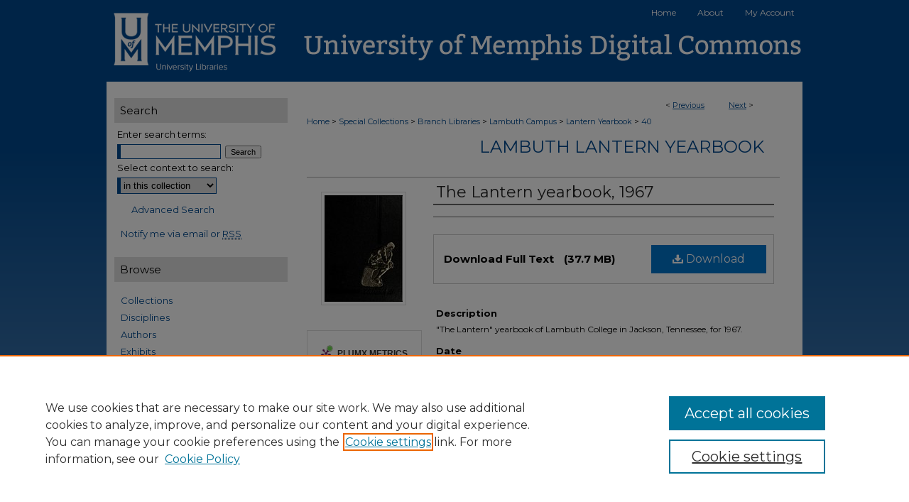

--- FILE ---
content_type: text/html; charset=UTF-8
request_url: https://digitalcommons.memphis.edu/speccoll-lam-year/40/
body_size: 6948
content:

<!DOCTYPE html>
<html lang="en">
<head><!-- inj yui3-seed: --><script type='text/javascript' src='//cdnjs.cloudflare.com/ajax/libs/yui/3.6.0/yui/yui-min.js'></script><script type='text/javascript' src='//ajax.googleapis.com/ajax/libs/jquery/1.10.2/jquery.min.js'></script><!-- Adobe Analytics --><script type='text/javascript' src='https://assets.adobedtm.com/4a848ae9611a/d0e96722185b/launch-d525bb0064d8.min.js'></script><script type='text/javascript' src=/assets/nr_browser_production.js></script>

<!-- def.1 -->
<meta charset="utf-8">
<meta name="viewport" content="width=device-width">
<title>
"The Lantern yearbook, 1967"
 </title>


<!-- FILE article_meta-tags.inc --><!-- FILE: /srv/sequoia/main/data/assets/site/article_meta-tags.inc -->
<meta itemprop="name" content="The Lantern yearbook, 1967">
<meta property="og:title" content="The Lantern yearbook, 1967">
<meta name="twitter:title" content="The Lantern yearbook, 1967">
<meta name="robots" content="noodp, noydir">
<meta name="description" content="&quot;The Lantern&quot; yearbook of Lambuth College in Jackson, Tennessee, for 1967.">
<meta itemprop="description" content="&quot;The Lantern&quot; yearbook of Lambuth College in Jackson, Tennessee, for 1967.">
<meta name="twitter:description" content="&quot;The Lantern&quot; yearbook of Lambuth College in Jackson, Tennessee, for 1967.">
<meta property="og:description" content="&quot;The Lantern&quot; yearbook of Lambuth College in Jackson, Tennessee, for 1967.">
<meta name="keywords" content="Lambuth College">
<meta itemprop="image" content="https://digitalcommons.memphis.edu/speccoll-lam-year/1039/preview.jpg">
<meta name="twitter:image:src" content="https://digitalcommons.memphis.edu/speccoll-lam-year/1039/preview.jpg">
<meta property="og:image" content="https://digitalcommons.memphis.edu/speccoll-lam-year/1039/preview.jpg">
<meta property="og:image:alt" content="Cover image for The Lantern yearbook, 1967">
<meta name="bepress_citation_title" content="The Lantern yearbook, 1967">
<meta name="bepress_citation_date" content="1967">
<!-- FILE: /srv/sequoia/main/data/assets/site/ir_download_link.inc -->
<!-- FILE: /srv/sequoia/main/data/assets/site/article_meta-tags.inc (cont) -->
<meta name="bepress_citation_pdf_url" content="https://digitalcommons.memphis.edu/cgi/viewcontent.cgi?article=1039&amp;context=speccoll-lam-year">
<meta name="bepress_citation_abstract_html_url" content="https://digitalcommons.memphis.edu/speccoll-lam-year/40">
<meta name="bepress_citation_online_date" content="2021/4/24">
<meta name="viewport" content="width=device-width">
<!-- Additional Twitter data -->
<meta name="twitter:card" content="summary">
<!-- Additional Open Graph data -->
<meta property="og:type" content="article">
<meta property="og:url" content="https://digitalcommons.memphis.edu/speccoll-lam-year/40">
<meta property="og:site_name" content="University of Memphis Digital Commons">




<!-- FILE: article_meta-tags.inc (cont) -->
<meta name="bepress_is_article_cover_page" content="1">


<!-- sh.1 -->
<link rel="stylesheet" href="/ir-style.css" type="text/css" media="screen">
<link rel="stylesheet" href="/ir-custom.css" type="text/css" media="screen">
<link rel="stylesheet" href="../ir-custom.css" type="text/css" media="screen">
<link rel="stylesheet" href="/assets/styles/ir-book.css" type="text/css" media="screen">
<link rel="stylesheet" href="/ir-local.css" type="text/css" media="screen">
<link rel="stylesheet" href="../ir-local.css" type="text/css" media="screen">
<link rel="stylesheet" href="/ir-print.css" type="text/css" media="print">
<link type="text/css" rel="stylesheet" href="/assets/floatbox/floatbox.css">
<link rel="alternate" type="application/rss+xml" title="Site Feed" href="/recent.rss">
<link rel="shortcut icon" href="/favicon.ico" type="image/x-icon">
<!--[if IE]>
<link rel="stylesheet" href="/ir-ie.css" type="text/css" media="screen">
<![endif]-->

<!-- JS -->
<script type="text/javascript" src="/assets/scripts/yui-init.pack.js"></script>
<script type="text/javascript" src="/assets/scripts/GalleryControlYUI.pack.js"></script>
<script type="text/javascript" src="/assets/scripts/BackMonitorYUI.pack.js"></script>
<script type="text/javascript" src="/assets/scripts/gallery-init.pack.js"></script>
<script type="text/javascript" src="/assets/footnoteLinks.js"></script>

<!-- end sh.1 -->




<script type="text/javascript">var pageData = {"page":{"environment":"prod","productName":"bpdg","language":"en","name":"ir_book:article","businessUnit":"els:rp:st"},"visitor":{}};</script>

</head>
<body id="geo-series">
<!-- FILE /srv/sequoia/main/data/digitalcommons.memphis.edu/assets/header.pregen --><!-- FILE: /srv/sequoia/main/data/assets/site/mobile_nav.inc --><!--[if !IE]>-->
<script src="/assets/scripts/dc-mobile/dc-responsive-nav.js"></script>

<header id="mobile-nav" class="nav-down device-fixed-height" style="visibility: hidden;">
  
  
  <nav class="nav-collapse">
    <ul>
      <li class="menu-item active device-fixed-width"><a href="https://digitalcommons.memphis.edu" title="Home" data-scroll >Home</a></li>
      <li class="menu-item device-fixed-width"><a href="https://digitalcommons.memphis.edu/do/search/advanced/" title="Search" data-scroll ><i class="icon-search"></i> Search</a></li>
      <li class="menu-item device-fixed-width"><a href="https://digitalcommons.memphis.edu/communities.html" title="Browse" data-scroll >Browse Collections</a></li>
      <li class="menu-item device-fixed-width"><a href="/cgi/myaccount.cgi?context=speccoll-lam-year" title="My Account" data-scroll >My Account</a></li>
      <li class="menu-item device-fixed-width"><a href="https://digitalcommons.memphis.edu/about.html" title="About" data-scroll >About</a></li>
      <li class="menu-item device-fixed-width"><a href="https://network.bepress.com" title="Digital Commons Network" data-scroll ><img width="16" height="16" alt="DC Network" style="vertical-align:top;" src="/assets/md5images/8e240588cf8cd3a028768d4294acd7d3.png"> Digital Commons Network™</a></li>
    </ul>
  </nav>
</header>

<script src="/assets/scripts/dc-mobile/dc-mobile-nav.js"></script>
<!--<![endif]-->
<!-- FILE: /srv/sequoia/main/data/digitalcommons.memphis.edu/assets/header.pregen (cont) -->



<div id="memphis">
	<div id="container">
		<a href="#main" class="skiplink" accesskey="2" >Skip to main content</a>

		
			<div id="navigation">
				<!-- FILE: /srv/sequoia/main/data/assets/site/ir_navigation.inc --><div id="tabs" role="navigation" aria-label="Main"><ul><li id="tabone"><a href="https://digitalcommons.memphis.edu" title="Home" ><span>Home</span></a></li><li id="tabtwo"><a href="https://digitalcommons.memphis.edu/about.html" title="About" ><span>About</span></a></li><li id="tabthree"><a href="https://digitalcommons.memphis.edu/about.html" title="About" ><span>About</span></a></li><li id="tabfour"><a href="https://digitalcommons.memphis.edu/cgi/myaccount.cgi?context=speccoll-lam-year   " title="My Account" ><span>My Account</span></a></li></ul></div>


<!-- FILE: /srv/sequoia/main/data/digitalcommons.memphis.edu/assets/header.pregen (cont) -->
			</div>			
					
			<div id="header">
				<a href="https://digitalcommons.memphis.edu" id="banner_link" title="University of Memphis Digital Commons" >
					<img id="banner_image" alt="University of Memphis Digital Commons" width='980' height='115' src="/assets/md5images/07e0530abfa5ff8b0a186566a0b427fc.png">
				</a>	
				
					<a href="https://www.memphis.edu/index.php" id="logo_link" title="University of Memphis" >
						<img id="logo_image" alt="University of Memphis" width='242' height='115' src="/assets/md5images/4d63682f8e988e41d742ca400f97d858.png">
					</a>	
				
			</div>
		

		<div id="wrapper">
			<div id="content">
				<div id="main" class="text">



<div id="ir-book" class="left">

<script type="text/javascript" src="/assets/floatbox/floatbox.js"></script>  
<!-- FILE: /srv/sequoia/main/data/assets/site/article_pager.inc -->

<div id="breadcrumb"><ul id="pager">

                
                 
<li>&lt; <a href="https://digitalcommons.memphis.edu/speccoll-lam-year/41" class="ignore" >Previous</a></li>
        
        
        

                
                 
<li><a href="https://digitalcommons.memphis.edu/speccoll-lam-year/39" class="ignore" >Next</a> &gt;</li>
        
        
        
<li>&nbsp;</li></ul><div class="crumbs"><!-- FILE: /srv/sequoia/main/data/assets/site/ir_breadcrumb.inc -->

<div class="crumbs" role="navigation" aria-label="Breadcrumb">
	<p>
	
	
			<a href="https://digitalcommons.memphis.edu" class="ignore" >Home</a>
	
	
	
	
	
	
	
	
	
	
	 <span aria-hidden="true">&gt;</span> 
		<a href="https://digitalcommons.memphis.edu/speccoll" class="ignore" >Special Collections</a>
	
	
	
	
	
	
	 <span aria-hidden="true">&gt;</span> 
		<a href="https://digitalcommons.memphis.edu/branch-libraries" class="ignore" >Branch Libraries</a>
	
	
	
	
	
	
	 <span aria-hidden="true">&gt;</span> 
		<a href="https://digitalcommons.memphis.edu/speccoll-lam" class="ignore" >Lambuth Campus</a>
	
	
	
	
	
	
	 <span aria-hidden="true">&gt;</span> 
		<a href="https://digitalcommons.memphis.edu/speccoll-lam-year" class="ignore" >Lantern Yearbook</a>
	
	
	
	
	
	 <span aria-hidden="true">&gt;</span> 
		<a href="https://digitalcommons.memphis.edu/speccoll-lam-year/40" class="ignore" aria-current="page" >40</a>
	
	
	
	</p>
</div>


<!-- FILE: /srv/sequoia/main/data/assets/site/article_pager.inc (cont) --></div>
</div>
<!-- FILE: /srv/sequoia/main/data/assets/site/ir_book/article/index.html (cont) -->
<!-- FILE: /srv/sequoia/main/data/assets/site/ir_book/article/article_info.inc --><!-- FILE: /srv/sequoia/main/data/assets/site/openurl.inc -->

























<!-- FILE: /srv/sequoia/main/data/assets/site/ir_book/article/article_info.inc (cont) -->
<!-- FILE: /srv/sequoia/main/data/assets/site/ir_download_link.inc -->









	
	
	
    
    
    
	
		
		
		
	
	
	
	
	
	

<!-- FILE: /srv/sequoia/main/data/assets/site/ir_book/article/article_info.inc (cont) -->
<!-- FILE: /srv/sequoia/main/data/assets/site/ir_book/article/ir_article_header.inc -->


<div id="series-header">
<!-- FILE: /srv/sequoia/main/data/assets/site/ir_book/ir_series_logo.inc -->



 






	
	
	
	
	
	
<!-- FILE: /srv/sequoia/main/data/assets/site/ir_book/article/ir_article_header.inc (cont) --><h2 id="series-title"><a href="https://digitalcommons.memphis.edu/speccoll-lam-year" >Lambuth Lantern Yearbook</a></h2></div>
<div style="clear: both">&nbsp;</div>

<div id="sub">
<div id="alpha">
<div id="mbl-cover">
	
		<a id="cover" href="https://digitalcommons.memphis.edu/cgi/viewcontent.cgi?article=1039&amp;context=speccoll-lam-year" title="Lambuth Lantern Yearbook: The Lantern yearbook, 1967" target="_blank" >
			<img src="https://digitalcommons.memphis.edu/speccoll-lam-year/1039/thumbnail.jpg" alt="The Lantern yearbook, 1967" class="cover">
		</a>
	
	
</div><!-- FILE: /srv/sequoia/main/data/assets/site/ir_book/article/article_info.inc (cont) --><div id='title' class='element'>
<h1><a href='https://digitalcommons.memphis.edu/cgi/viewcontent.cgi?article=1039&amp;context=speccoll-lam-year'>The Lantern yearbook, 1967</a></h1>
</div>
<div class='clear'></div>
<div id='authors' class='element'>
<h2 class='visually-hidden'>Authors</h2>
<p class="author"></p></div>
<div class='clear'></div>
<div id='file_list' class='element'>
<h2 class="field-heading visually-hidden">Files</h2>
<div id="file-list">
    <div id="full-text">
        <a class="btn" id="alpha-pdf" href="https://digitalcommons.memphis.edu/cgi/viewcontent.cgi?article=1039&amp;context=speccoll-lam-year" title="PDF (37.7&nbsp;MB) opens in new window" target="_blank"><i class="icon-download-alt"></i> Download</a>

        <p>Download Full Text <span class='size'>(37.7&nbsp;MB)</span></p>
    </div><!-- full-text -->
</div><!-- file-list -->
</div>
<div class='clear'></div>
<div id='abstract' class='element'>
<h2 class='field-heading'>Description</h2>
<p>"The Lantern" yearbook of Lambuth College in Jackson, Tennessee, for 1967.</p>
</div>
<div class='clear'></div>
<div id='date' class='element'>
<h2 class='field-heading'>Date</h2>
<p>1967</p>
</div>
<div class='clear'></div>
<div id='keywords' class='element'>
<h2 class='field-heading'>Keywords</h2>
<p>Lambuth College</p>
</div>
<div class='clear'></div>
<div id='recommended_citation' class='element'>
<h2 class='field-heading'>Recommended Citation</h2>
<!-- FILE: /srv/sequoia/main/data/assets/site/ir_book/ir_citation.inc --><p>
    "The Lantern yearbook, 1967" (1967). <em>Lambuth Lantern Yearbook</em>.  40.
    <br>
    
    
        https://digitalcommons.memphis.edu/speccoll-lam-year/40
    
</p>
<!-- FILE: /srv/sequoia/main/data/assets/site/ir_book/article/article_info.inc (cont) --></div>
<div class='clear'></div>
</div>
    </div>
    <div id='beta_7-3'>
<!-- FILE: /srv/sequoia/main/data/assets/site/info_box_7_3.inc --><!-- FILE: /srv/sequoia/main/data/assets/site/openurl.inc -->

























<!-- FILE: /srv/sequoia/main/data/assets/site/info_box_7_3.inc (cont) -->
<!-- FILE: /srv/sequoia/main/data/assets/site/ir_download_link.inc -->









	
	
	
    
    
    
	
		
		
		
	
	
	
	
	
	

<!-- FILE: /srv/sequoia/main/data/assets/site/info_box_7_3.inc (cont) -->

	<!-- FILE: /srv/sequoia/main/data/assets/site/info_box_book_image.inc --><div id="cover-img" class="aside">
	<img src="https://digitalcommons.memphis.edu/speccoll-lam-year/1039/thumbnail.jpg" alt="The Lantern yearbook, 1967" class="cover"> 
</div>
<!-- FILE: /srv/sequoia/main/data/assets/site/info_box_7_3.inc (cont) -->
	<!-- FILE: /srv/sequoia/main/data/assets/site/info_box_book_buy.inc -->
<!-- FILE: /srv/sequoia/main/data/assets/site/info_box_7_3.inc (cont) -->


<!-- FILE: /srv/sequoia/main/data/assets/site/info_box_custom_upper.inc -->
<!-- FILE: /srv/sequoia/main/data/assets/site/info_box_7_3.inc (cont) -->
<!-- FILE: /srv/sequoia/main/data/assets/site/info_box_openurl.inc -->
<!-- FILE: /srv/sequoia/main/data/assets/site/info_box_7_3.inc (cont) -->

<!-- FILE: /srv/sequoia/main/data/assets/site/info_box_article_metrics.inc -->






<div id="article-stats" class="aside hidden">

    <p class="article-downloads-wrapper hidden"><span id="article-downloads"></span> DOWNLOADS</p>
    <p class="article-stats-date hidden">Since April 24, 2021</p>

    <p class="article-plum-metrics">
        <a href="https://plu.mx/plum/a/?repo_url=https://digitalcommons.memphis.edu/speccoll-lam-year/40" class="plumx-plum-print-popup plum-bigben-theme" data-badge="true" data-hide-when-empty="true" ></a>
    </p>
</div>
<script type="text/javascript" src="//cdn.plu.mx/widget-popup.js"></script>





<!-- Article Download Counts -->
<script type="text/javascript" src="/assets/scripts/article-downloads.pack.js"></script>
<script type="text/javascript">
    insertDownloads(22643884);
</script>


<!-- Add border to Plum badge & download counts when visible -->
<script>
// bind to event when PlumX widget loads
jQuery('body').bind('plum:widget-load', function(e){
// if Plum badge is visible
  if (jQuery('.PlumX-Popup').length) {
// remove 'hidden' class
  jQuery('#article-stats').removeClass('hidden');
  jQuery('.article-stats-date').addClass('plum-border');
  }
});
// bind to event when page loads
jQuery(window).bind('load',function(e){
// if DC downloads are visible
  if (jQuery('#article-downloads').text().length > 0) {
// add border to aside
  jQuery('#article-stats').removeClass('hidden');
  }
});
</script>



<!-- Adobe Analytics: Download Click Tracker -->
<script>

$(function() {

  // Download button click event tracker for PDFs
  $(".aside.download-button").on("click", "a#pdf", function(event) {
    pageDataTracker.trackEvent('navigationClick', {
      link: {
          location: 'aside download-button',
          name: 'pdf'
      }
    });
  });

  // Download button click event tracker for native files
  $(".aside.download-button").on("click", "a#native", function(event) {
    pageDataTracker.trackEvent('navigationClick', {
        link: {
            location: 'aside download-button',
            name: 'native'
        }
     });
  });

});

</script>
<!-- FILE: /srv/sequoia/main/data/assets/site/info_box_7_3.inc (cont) -->



	<!-- FILE: /srv/sequoia/main/data/assets/site/info_box_disciplines.inc -->




	







<!-- FILE: /srv/sequoia/main/data/assets/site/info_box_7_3.inc (cont) -->

<!-- FILE: /srv/sequoia/main/data/assets/site/bookmark_widget.inc -->

<div id="share" class="aside">
<h2>Share</h2>
	
	<div class="a2a_kit a2a_kit_size_24 a2a_default_style">
    	<a class="a2a_button_facebook"></a>
    	<a class="a2a_button_linkedin"></a>
		<a class="a2a_button_whatsapp"></a>
		<a class="a2a_button_email"></a>
    	<a class="a2a_dd"></a>
    	<script async src="https://static.addtoany.com/menu/page.js"></script>
	</div>
</div>

<!-- FILE: /srv/sequoia/main/data/assets/site/info_box_7_3.inc (cont) -->
<!-- FILE: /srv/sequoia/main/data/assets/site/info_box_geolocate.inc --><!-- FILE: /srv/sequoia/main/data/assets/site/ir_geolocate_enabled_and_displayed.inc -->

<!-- FILE: /srv/sequoia/main/data/assets/site/info_box_geolocate.inc (cont) -->

<!-- FILE: /srv/sequoia/main/data/assets/site/info_box_7_3.inc (cont) -->

	<!-- FILE: /srv/sequoia/main/data/assets/site/zotero_coins.inc -->

<span class="Z3988" title="ctx_ver=Z39.88-2004&amp;rft_val_fmt=info%3Aofi%2Ffmt%3Akev%3Amtx%3Ajournal&amp;rft_id=https%3A%2F%2Fdigitalcommons.memphis.edu%2Fspeccoll-lam-year%2F40&amp;rft.atitle=The%20Lantern%20yearbook%2C%201967&amp;rft.jtitle=Lambuth%20Lantern%20Yearbook&amp;rft.date=1967-01-01">COinS</span>
<!-- FILE: /srv/sequoia/main/data/assets/site/info_box_7_3.inc (cont) -->

<!-- FILE: /srv/sequoia/main/data/assets/site/info_box_custom_lower.inc -->
<!-- FILE: /srv/sequoia/main/data/assets/site/info_box_7_3.inc (cont) -->
<!-- FILE: /srv/sequoia/main/data/assets/site/ir_book/article/article_info.inc (cont) --></div>

<div class='clear'>&nbsp;</div>
<!-- FILE: /srv/sequoia/main/data/digitalcommons.memphis.edu/assets/ir_book/article/ir_article_custom_fields.inc -->




<iframe src="https://archive.org/details/lantern1967unse/mode/2up" width="666px" height="580px" webkitallowfullscreen="true" mozallowfullscreen="true" title="Internet Archive BookReader - The Lantern yearbook, 1967" allow="autoplay; fullscreen"></iframe>



<!-- FILE: /srv/sequoia/main/data/assets/site/ir_book/article/article_info.inc (cont) -->

<!-- FILE: /srv/sequoia/main/data/assets/site/ir_book/article/index.html (cont) -->
</div> <!-- Close ir-book container -->
<!-- FILE /srv/sequoia/main/data/assets/site/footer.pregen --></div>
	<div class="verticalalign">&nbsp;</div>
	<div class="clear">&nbsp;</div>

</div>

	<div id="sidebar" role="complementary">
	<!-- FILE: /srv/sequoia/main/data/assets/site/ir_sidebar_7_8.inc -->

	<!-- FILE: /srv/sequoia/main/data/assets/site/ir_sidebar_sort_sba.inc --><!-- FILE: /srv/sequoia/main/data/assets/site/ir_sidebar_custom_upper_7_8.inc -->

<!-- FILE: /srv/sequoia/main/data/assets/site/ir_sidebar_sort_sba.inc (cont) -->
<!-- FILE: /srv/sequoia/main/data/assets/site/ir_sidebar_search_7_8.inc --><h2>Search</h2>


	
<form method='get' action='https://digitalcommons.memphis.edu/do/search/' id="sidebar-search">
	<label for="search" accesskey="4">
		Enter search terms:
	</label>
		<div>
			<span class="border">
				<input type="text" name='q' class="search" id="search">
			</span> 
			<input type="submit" value="Search" class="searchbutton" style="font-size:11px;">
		</div>
	<label for="context">
		Select context to search:
	</label> 
		<div>
			<span class="border">
				<select name="fq" id="context">
					
					
					
						<option value='virtual_ancestor_link:"https://digitalcommons.memphis.edu/speccoll-lam-year"'>in this collection</option>
					
					
					<option value='virtual_ancestor_link:"https://digitalcommons.memphis.edu"'>in this repository</option>
					<option value='virtual_ancestor_link:"http:/"'>across all repositories</option>
				</select>
			</span>
		</div>
</form>

<p class="advanced">
	
	
		<a href="https://digitalcommons.memphis.edu/do/search/advanced/?fq=virtual_ancestor_link:%22https://digitalcommons.memphis.edu/speccoll-lam-year%22" >
			Advanced Search
		</a>
	
</p>
<!-- FILE: /srv/sequoia/main/data/assets/site/ir_sidebar_sort_sba.inc (cont) -->
<!-- FILE: /srv/sequoia/main/data/assets/site/ir_sidebar_notify_7_8.inc -->


	<ul id="side-notify">
		<li class="notify">
			<a href="https://digitalcommons.memphis.edu/speccoll-lam-year/announcements.html" title="Email or RSS Notifications" >
				Notify me via email or <acronym title="Really Simple Syndication">RSS</acronym>
			</a>
		</li>
	</ul>



<!-- FILE: /srv/sequoia/main/data/assets/site/urc_badge.inc -->






<!-- FILE: /srv/sequoia/main/data/assets/site/ir_sidebar_notify_7_8.inc (cont) -->

<!-- FILE: /srv/sequoia/main/data/assets/site/ir_sidebar_sort_sba.inc (cont) -->
<!-- FILE: /srv/sequoia/main/data/assets/site/ir_sidebar_custom_middle_7_8.inc --><!-- FILE: /srv/sequoia/main/data/assets/site/ir_sidebar_sort_sba.inc (cont) -->
<!-- FILE: /srv/sequoia/main/data/digitalcommons.memphis.edu/assets/ir_sidebar_browse.inc --><h2>Browse</h2>
<ul id="side-browse">


<li class="collections"><a href="https://digitalcommons.memphis.edu/communities.html" title="Browse by Collections" >Collections</a></li>
<li class="discipline-browser"><a href="https://digitalcommons.memphis.edu/do/discipline_browser/disciplines" title="Browse by Disciplines" >Disciplines</a></li>
<li class="author"><a href="https://digitalcommons.memphis.edu/authors.html" title="Browse by Author" >Authors</a></li>
<li><a href="https://digitalcommons.memphis.edu/exhibit/" title="Browse Exhibits" >Exhibits</a></li>


</ul>
<!-- FILE: /srv/sequoia/main/data/assets/site/ir_sidebar_sort_sba.inc (cont) -->
<!-- FILE: /srv/sequoia/main/data/assets/site/ir_sidebar_author_7_8.inc --><h2>Author Corner</h2>






	<ul id="side-author">
		<li class="faq">
			<a href="https://digitalcommons.memphis.edu/faq.html" title="Author FAQ" >
				Author FAQ
			</a>
		</li>
		
		
		
	</ul>


<!-- FILE: /srv/sequoia/main/data/assets/site/ir_sidebar_sort_sba.inc (cont) -->
<!-- FILE: /srv/sequoia/main/data/digitalcommons.memphis.edu/assets/ir_sidebar_custom_lower_7_8.inc --><!-- FILE: /srv/sequoia/main/data/assets/site/ir_sidebar_homepage_links_7_8.inc -->

<!-- FILE: /srv/sequoia/main/data/digitalcommons.memphis.edu/assets/ir_sidebar_custom_lower_7_8.inc (cont) -->
	





<div id="sb-custom-lower">
	<h2 class="sb-custom-title">Libraries</h2>
		<ul class="sb-custom-ul">
			<li class="sb-custom-li">
				<a href="https://www.memphis.edu/libraries/about/about_ul_overview.php" >
					McWherter Library
				</a>
			</li>
			<li class="sb-custom-li">
				<a href="https://www.memphis.edu/libraries/musiclibrary/index.php" >
					Music Library
				</a>
			</li>
			<li class="sb-custom-li">
				<a href="https://www.memphis.edu/libraries/hslibrary/" >
					Health Sciences Library
				</a>
			</li>
			<li class="sb-custom-li">
				<a href="https://www.memphis.edu/libraries/lambuthlibrary/" >
					Lambuth Library
				</a>
			</li>
		</ul>
</div>


<!-- FILE: /srv/sequoia/main/data/assets/site/ir_sidebar_sort_sba.inc (cont) -->
<!-- FILE: /srv/sequoia/main/data/assets/site/ir_sidebar_sw_links_7_8.inc -->

	
		
	


	<!-- FILE: /srv/sequoia/main/data/assets/site/ir_sidebar_sort_sba.inc (cont) -->

<!-- FILE: /srv/sequoia/main/data/assets/site/ir_sidebar_geolocate.inc --><!-- FILE: /srv/sequoia/main/data/assets/site/ir_geolocate_enabled_and_displayed.inc -->

<!-- FILE: /srv/sequoia/main/data/assets/site/ir_sidebar_geolocate.inc (cont) -->

<!-- FILE: /srv/sequoia/main/data/assets/site/ir_sidebar_sort_sba.inc (cont) -->
<!-- FILE: /srv/sequoia/main/data/digitalcommons.memphis.edu/assets/ir_sidebar_custom_lowest_7_8.inc -->




<ul id="social">
    <li><a href="https://www.instagram.com/uofmlibraries/" target="_blank" ><img class="socialicon" id="instagram-icon" alt="Instagram" width='38' height='38' src="/assets/md5images/1298198d325df4a3d1b37d0f816e5db6.gif"></a></li>
    <li><a href="https://www.facebook.com/UofMLibraries/" target="_blank" ><img class="socialicon" id="facebook-icon" alt="Facebook" width='38' height='38' src="/assets/md5images/c46b11dd617d51494cc875d7c6d4be09.gif"></a></li>
    <li><a href="https://twitter.com/uofmlibraries" target="_blank" ><img class="socialicon" id="twitter-icon" alt="Twitter" width='38' height='38' src="/assets/md5images/938fcb32f3f9bdd2c4d103a069415f6e.gif"></a></li>
    <li><a href="https://www.youtube.com/channel/UCyiD3lmLzZB4pA5J6oSJpiQ" target="_blank" ><img class="socialicon" id="youtube-icon" alt="YouTube" width='38' height='38' src="/assets/md5images/efa69e19ce4d325d29db303130d15da0.gif"></a></li>
    <li><a href="https://blogs.memphis.edu/libraries/" target="_blank" ><img class="socialicon" id="blog-icon" alt="Blog" width='38' height='38' src="/assets/md5images/14d217b50a58304826958cac4b9c4459.gif"></a></li>
</ul>
<!-- FILE: /srv/sequoia/main/data/assets/site/ir_sidebar_sort_sba.inc (cont) -->
<!-- FILE: /srv/sequoia/main/data/assets/site/ir_sidebar_7_8.inc (cont) -->

		



<!-- FILE: /srv/sequoia/main/data/assets/site/footer.pregen (cont) -->
	<div class="verticalalign">&nbsp;</div>
	</div>

</div>

<!-- FILE: /srv/sequoia/main/data/assets/site/ir_footer_content.inc --><div id="footer" role="contentinfo">
	
	
	<!-- FILE: /srv/sequoia/main/data/assets/site/ir_bepress_logo.inc --><div id="bepress">

<a href="https://www.elsevier.com/solutions/digital-commons" title="Elsevier - Digital Commons" >
	<em>Elsevier - Digital Commons</em>
</a>

</div>
<!-- FILE: /srv/sequoia/main/data/assets/site/ir_footer_content.inc (cont) -->
	<p>
		<a href="https://digitalcommons.memphis.edu" title="Home page" accesskey="1" >Home</a> | 
		<a href="https://digitalcommons.memphis.edu/about.html" title="About" >About</a> | 
		<a href="https://digitalcommons.memphis.edu/faq.html" title="FAQ" >FAQ</a> | 
		<a href="/cgi/myaccount.cgi?context=speccoll-lam-year" title="My Account Page" accesskey="3" >My Account</a> | 
		<a href="https://digitalcommons.memphis.edu/accessibility.html" title="Accessibility Statement" accesskey="0" >Accessibility Statement</a>
	</p>
	<p>
	
	
		<a class="secondary-link" href="https://www.elsevier.com/legal/privacy-policy" title="Privacy Policy" >Privacy</a>
	
		<a class="secondary-link" href="https://www.elsevier.com/legal/elsevier-website-terms-and-conditions" title="Copyright Policy" >Copyright</a>	
	</p> 
	
</div>

<!-- FILE: /srv/sequoia/main/data/assets/site/footer.pregen (cont) -->

</div>
</div>

<!-- FILE: /srv/sequoia/main/data/digitalcommons.memphis.edu/assets/ir_analytics.inc --><!-- Global site tag (gtag.js) - Google Analytics -->
<script async src="https://www.googletagmanager.com/gtag/js?id=UA-145157401-62"></script>
<script>
  window.dataLayer = window.dataLayer || [];
  function gtag(){dataLayer.push(arguments);}
  gtag('js', new Date());

  gtag('config', 'UA-145157401-62');
</script>
<!-- FILE: /srv/sequoia/main/data/assets/site/footer.pregen (cont) -->

<script type='text/javascript' src='/assets/scripts/bpbootstrap-20160726.pack.js'></script><script type='text/javascript'>BPBootstrap.init({appendCookie:''})</script></body></html>
